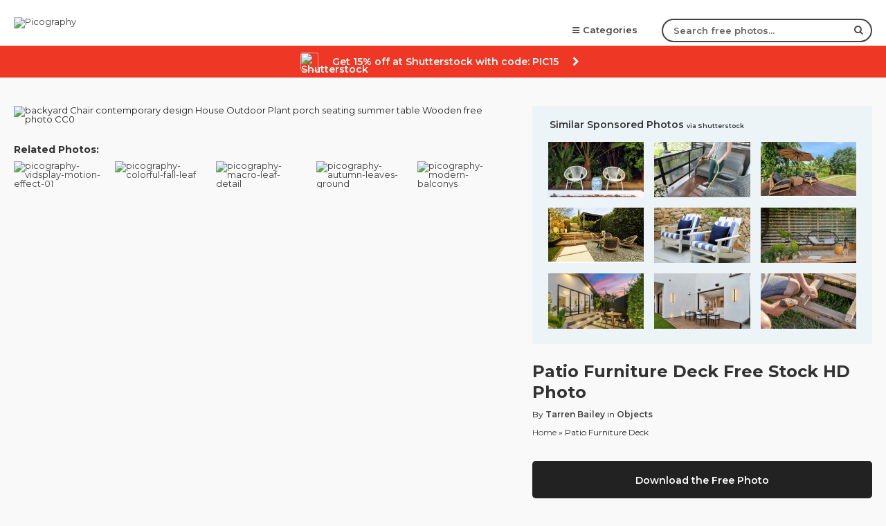

--- FILE ---
content_type: text/html; charset=UTF-8
request_url: https://picography.co/patio-furniture-deck/
body_size: 7988
content:
<!doctype html>

<html lang="en">

<head>
    <script src="https://www.googleoptimize.com/optimize.js?id=OPT-WS2NXTJ"></script>
    <!-- Google Tag Manager -->
    <script>(function(w,d,s,l,i){w[l]=w[l]||[];w[l].push({'gtm.start':
    new Date().getTime(),event:'gtm.js'});var f=d.getElementsByTagName(s)[0],
    j=d.createElement(s),dl=l!='dataLayer'?'&l='+l:'';j.async=true;j.src=
    'https://www.googletagmanager.com/gtm.js?id='+i+dl;f.parentNode.insertBefore(j,f);
    })(window,document,'script','dataLayer','GTM-M8HTSJM');</script>
    <!-- End Google Tag Manager -->
    <meta http-equiv="Content-Type" content="text/html" charset="UTF-8" />
    <meta name="viewport" content="width=device-width, initial-scale=1, maximum-scale=1">
    <meta name="google-site-verification" content="xli4t933GrynO8Adc9RdIfzc80jjEb2I8tscXfQ0cP4" />
    <link rel="apple-touch-icon" sizes="57x57" href="https://picography.co/wp-content/themes/picography-v3.0/images/apple-icon-57x57.png">
    <link rel="apple-touch-icon" sizes="60x60" href="https://picography.co/wp-content/themes/picography-v3.0/images/apple-icon-60x60.png">
    <link rel="apple-touch-icon" sizes="72x72" href="https://picography.co/wp-content/themes/picography-v3.0/images/apple-icon-72x72.png">
    <link rel="apple-touch-icon" sizes="76x76" href="https://picography.co/wp-content/themes/picography-v3.0/images/apple-icon-76x76.png">
    <link rel="apple-touch-icon" sizes="114x114" href="https://picography.co/wp-content/themes/picography-v3.0/images/apple-icon-114x114.png">
    <link rel="apple-touch-icon" sizes="120x120" href="https://picography.co/wp-content/themes/picography-v3.0/images/apple-icon-120x120.png">
    <link rel="apple-touch-icon" sizes="144x144" href="https://picography.co/wp-content/themes/picography-v3.0/images/apple-icon-144x144.png">
    <link rel="apple-touch-icon" sizes="152x152" href="https://picography.co/wp-content/themes/picography-v3.0/images/apple-icon-152x152.png">
    <link rel="apple-touch-icon" sizes="180x180" href="https://picography.co/wp-content/themes/picography-v3.0/images/apple-icon-180x180.png">
    <link rel="icon" type="image/png" sizes="192x192" href="https://picography.co/wp-content/themes/picography-v3.0/images/android-icon-192x192.png">
    <link rel="icon" type="image/png" sizes="32x32" href="https://picography.co/wp-content/themes/picography-v3.0/images/favicon-32x32.png">
    <link rel="icon" type="image/png" sizes="96x96" href="https://picography.co/wp-content/themes/picography-v3.0/images/favicon-96x96.png">
    <link rel="icon" type="image/png" sizes="16x16" href="https://picography.co/wp-content/themes/picography-v3.0/images/favicon-16x16.png">
    <meta name="msapplication-TileColor" content="#000000">
    <meta name="msapplication-TileImage" content="https://picography.co/wp-content/themes/picography-v3.0/images/ms-icon-144x144.png">
    <meta name="theme-color" content="#000000">
    <link rel="shortcut icon" href="https://picography.co/wp-content/themes/picography-v3.0/images/favicon.png">
    <link rel="alternate" type="application/rss+xml" title="Picography RSS Feed" href="https://picography.co/feed/" />
    <link rel="alternate" type="application/atom+xml" title="Picography Atom Feed" href="https://picography.co/feed/atom/" />
    <link rel="pingback" href="https://picography.co/xmlrpc.php" />
    <meta name="google-site-verification" content="s8LLs0SnPuiww9sI6fQb9W_BiiY-Z4B3koFqI82KZWU" />
    <script async src="https://www.googletagmanager.com/gtag/js?id=UA-109514044-1"></script>
    <script>
        window.dataLayer = window.dataLayer || [];

        function gtag() {
            dataLayer.push(arguments);
        }
        gtag('js', new Date());

        gtag('config', 'UA-109514044-1');

    </script>
    <title>
        Download Patio Furniture Deck | Free Stock Photo and Image | Picography    </title>
    <meta name='robots' content='index, follow, max-image-preview:large, max-snippet:-1, max-video-preview:-1' />
	<style>img:is([sizes="auto" i], [sizes^="auto," i]) { contain-intrinsic-size: 3000px 1500px }</style>
	
	<!-- This site is optimized with the Yoast SEO plugin v26.7 - https://yoast.com/wordpress/plugins/seo/ -->
	<meta name="description" content="Download the free photo Patio Furniture Deck and use it on any type of project. No attribution. CC0 stock." />
	<link rel="canonical" href="https://picography.co/patio-furniture-deck/" />
	<meta property="og:locale" content="en_US" />
	<meta property="og:type" content="article" />
	<meta property="og:title" content="Download Patio Furniture Deck | Free Stock Photo and Image | Picography" />
	<meta property="og:description" content="Download the free photo Patio Furniture Deck and use it on any type of project. No attribution. CC0 stock." />
	<meta property="og:url" content="https://picography.co/patio-furniture-deck/" />
	<meta property="og:site_name" content="Picography" />
	<meta property="article:publisher" content="https://www.facebook.com/picography.co" />
	<meta property="article:published_time" content="2021-10-20T08:02:26+00:00" />
	<meta property="og:image" content="https://picography.co/wp-content/uploads/2021/09/picography-openhouse-61-900x600.jpg" />
	<meta property="og:image:width" content="900" />
	<meta property="og:image:height" content="600" />
	<meta property="og:image:type" content="image/jpeg" />
	<meta name="author" content="Tarren Bailey" />
	<meta name="twitter:card" content="summary_large_image" />
	<meta name="twitter:creator" content="@picography" />
	<meta name="twitter:site" content="@picography" />
	<meta name="twitter:label1" content="Written by" />
	<meta name="twitter:data1" content="Tarren Bailey" />
	<script type="application/ld+json" class="yoast-schema-graph">{"@context":"https://schema.org","@graph":[{"@type":"Article","@id":"https://picography.co/patio-furniture-deck/#article","isPartOf":{"@id":"https://picography.co/patio-furniture-deck/"},"author":{"name":"Tarren Bailey","@id":"https://picography.co/#/schema/person/152738c60e8b3f5980b897f1e005b7b9"},"headline":"Patio Furniture Deck","datePublished":"2021-10-20T08:02:26+00:00","mainEntityOfPage":{"@id":"https://picography.co/patio-furniture-deck/"},"wordCount":3,"publisher":{"@id":"https://picography.co/#organization"},"image":{"@id":"https://picography.co/patio-furniture-deck/#primaryimage"},"thumbnailUrl":"https://picography.co/wp-content/uploads/2021/09/picography-openhouse-61.jpg","keywords":["backyard","Chair","contemporary","design","House","Outdoor","Plant","porch","seating","summer","table","Wooden"],"articleSection":["Objects"],"inLanguage":"en-US"},{"@type":"WebPage","@id":"https://picography.co/patio-furniture-deck/","url":"https://picography.co/patio-furniture-deck/","name":"Download Patio Furniture Deck | Free Stock Photo and Image | Picography","isPartOf":{"@id":"https://picography.co/#website"},"primaryImageOfPage":{"@id":"https://picography.co/patio-furniture-deck/#primaryimage"},"image":{"@id":"https://picography.co/patio-furniture-deck/#primaryimage"},"thumbnailUrl":"https://picography.co/wp-content/uploads/2021/09/picography-openhouse-61.jpg","datePublished":"2021-10-20T08:02:26+00:00","description":"Download the free photo Patio Furniture Deck and use it on any type of project. No attribution. CC0 stock.","breadcrumb":{"@id":"https://picography.co/patio-furniture-deck/#breadcrumb"},"inLanguage":"en-US","potentialAction":[{"@type":"ReadAction","target":["https://picography.co/patio-furniture-deck/"]}]},{"@type":"ImageObject","inLanguage":"en-US","@id":"https://picography.co/patio-furniture-deck/#primaryimage","url":"https://picography.co/wp-content/uploads/2021/09/picography-openhouse-61.jpg","contentUrl":"https://picography.co/wp-content/uploads/2021/09/picography-openhouse-61.jpg","width":5760,"height":3840},{"@type":"BreadcrumbList","@id":"https://picography.co/patio-furniture-deck/#breadcrumb","itemListElement":[{"@type":"ListItem","position":1,"name":"Home","item":"https://picography.co/"},{"@type":"ListItem","position":2,"name":"Patio Furniture Deck"}]},{"@type":"WebSite","@id":"https://picography.co/#website","url":"https://picography.co/","name":"Picography","description":"Beautiful HD Free Stock Photos (CC0)","publisher":{"@id":"https://picography.co/#organization"},"potentialAction":[{"@type":"SearchAction","target":{"@type":"EntryPoint","urlTemplate":"https://picography.co/?s={search_term_string}"},"query-input":{"@type":"PropertyValueSpecification","valueRequired":true,"valueName":"search_term_string"}}],"inLanguage":"en-US"},{"@type":"Organization","@id":"https://picography.co/#organization","name":"Picography","url":"https://picography.co/","logo":{"@type":"ImageObject","inLanguage":"en-US","@id":"https://picography.co/#/schema/logo/image/","url":"https://picography.co/wp-content/uploads/2017/04/picography.png","contentUrl":"https://picography.co/wp-content/uploads/2017/04/picography.png","width":1200,"height":290,"caption":"Picography"},"image":{"@id":"https://picography.co/#/schema/logo/image/"},"sameAs":["https://www.facebook.com/picography.co","https://x.com/picography"]},{"@type":"Person","@id":"https://picography.co/#/schema/person/152738c60e8b3f5980b897f1e005b7b9","name":"Tarren Bailey","image":{"@type":"ImageObject","inLanguage":"en-US","@id":"https://picography.co/#/schema/person/image/","url":"https://secure.gravatar.com/avatar/dae851b17b43c3a7a64ef1664f43318a691f96c8b9865f95bb283de8703f35ef?s=96&d=mm&r=g","contentUrl":"https://secure.gravatar.com/avatar/dae851b17b43c3a7a64ef1664f43318a691f96c8b9865f95bb283de8703f35ef?s=96&d=mm&r=g","caption":"Tarren Bailey"},"url":"https://picography.co/photographer/tarren-bailey/"}]}</script>
	<!-- / Yoast SEO plugin. -->


<link rel='dns-prefetch' href='//fonts.googleapis.com' />
<link rel='dns-prefetch' href='//cdnjs.cloudflare.com' />
<link rel='stylesheet' id='wp-block-library-css' href='https://picography.co/wp-includes/css/dist/block-library/style.min.css?ver=6.8.3' type='text/css' media='all' />
<style id='classic-theme-styles-inline-css' type='text/css'>
/*! This file is auto-generated */
.wp-block-button__link{color:#fff;background-color:#32373c;border-radius:9999px;box-shadow:none;text-decoration:none;padding:calc(.667em + 2px) calc(1.333em + 2px);font-size:1.125em}.wp-block-file__button{background:#32373c;color:#fff;text-decoration:none}
</style>
<style id='global-styles-inline-css' type='text/css'>
:root{--wp--preset--aspect-ratio--square: 1;--wp--preset--aspect-ratio--4-3: 4/3;--wp--preset--aspect-ratio--3-4: 3/4;--wp--preset--aspect-ratio--3-2: 3/2;--wp--preset--aspect-ratio--2-3: 2/3;--wp--preset--aspect-ratio--16-9: 16/9;--wp--preset--aspect-ratio--9-16: 9/16;--wp--preset--color--black: #000000;--wp--preset--color--cyan-bluish-gray: #abb8c3;--wp--preset--color--white: #ffffff;--wp--preset--color--pale-pink: #f78da7;--wp--preset--color--vivid-red: #cf2e2e;--wp--preset--color--luminous-vivid-orange: #ff6900;--wp--preset--color--luminous-vivid-amber: #fcb900;--wp--preset--color--light-green-cyan: #7bdcb5;--wp--preset--color--vivid-green-cyan: #00d084;--wp--preset--color--pale-cyan-blue: #8ed1fc;--wp--preset--color--vivid-cyan-blue: #0693e3;--wp--preset--color--vivid-purple: #9b51e0;--wp--preset--gradient--vivid-cyan-blue-to-vivid-purple: linear-gradient(135deg,rgba(6,147,227,1) 0%,rgb(155,81,224) 100%);--wp--preset--gradient--light-green-cyan-to-vivid-green-cyan: linear-gradient(135deg,rgb(122,220,180) 0%,rgb(0,208,130) 100%);--wp--preset--gradient--luminous-vivid-amber-to-luminous-vivid-orange: linear-gradient(135deg,rgba(252,185,0,1) 0%,rgba(255,105,0,1) 100%);--wp--preset--gradient--luminous-vivid-orange-to-vivid-red: linear-gradient(135deg,rgba(255,105,0,1) 0%,rgb(207,46,46) 100%);--wp--preset--gradient--very-light-gray-to-cyan-bluish-gray: linear-gradient(135deg,rgb(238,238,238) 0%,rgb(169,184,195) 100%);--wp--preset--gradient--cool-to-warm-spectrum: linear-gradient(135deg,rgb(74,234,220) 0%,rgb(151,120,209) 20%,rgb(207,42,186) 40%,rgb(238,44,130) 60%,rgb(251,105,98) 80%,rgb(254,248,76) 100%);--wp--preset--gradient--blush-light-purple: linear-gradient(135deg,rgb(255,206,236) 0%,rgb(152,150,240) 100%);--wp--preset--gradient--blush-bordeaux: linear-gradient(135deg,rgb(254,205,165) 0%,rgb(254,45,45) 50%,rgb(107,0,62) 100%);--wp--preset--gradient--luminous-dusk: linear-gradient(135deg,rgb(255,203,112) 0%,rgb(199,81,192) 50%,rgb(65,88,208) 100%);--wp--preset--gradient--pale-ocean: linear-gradient(135deg,rgb(255,245,203) 0%,rgb(182,227,212) 50%,rgb(51,167,181) 100%);--wp--preset--gradient--electric-grass: linear-gradient(135deg,rgb(202,248,128) 0%,rgb(113,206,126) 100%);--wp--preset--gradient--midnight: linear-gradient(135deg,rgb(2,3,129) 0%,rgb(40,116,252) 100%);--wp--preset--font-size--small: 13px;--wp--preset--font-size--medium: 20px;--wp--preset--font-size--large: 36px;--wp--preset--font-size--x-large: 42px;--wp--preset--spacing--20: 0.44rem;--wp--preset--spacing--30: 0.67rem;--wp--preset--spacing--40: 1rem;--wp--preset--spacing--50: 1.5rem;--wp--preset--spacing--60: 2.25rem;--wp--preset--spacing--70: 3.38rem;--wp--preset--spacing--80: 5.06rem;--wp--preset--shadow--natural: 6px 6px 9px rgba(0, 0, 0, 0.2);--wp--preset--shadow--deep: 12px 12px 50px rgba(0, 0, 0, 0.4);--wp--preset--shadow--sharp: 6px 6px 0px rgba(0, 0, 0, 0.2);--wp--preset--shadow--outlined: 6px 6px 0px -3px rgba(255, 255, 255, 1), 6px 6px rgba(0, 0, 0, 1);--wp--preset--shadow--crisp: 6px 6px 0px rgba(0, 0, 0, 1);}:where(.is-layout-flex){gap: 0.5em;}:where(.is-layout-grid){gap: 0.5em;}body .is-layout-flex{display: flex;}.is-layout-flex{flex-wrap: wrap;align-items: center;}.is-layout-flex > :is(*, div){margin: 0;}body .is-layout-grid{display: grid;}.is-layout-grid > :is(*, div){margin: 0;}:where(.wp-block-columns.is-layout-flex){gap: 2em;}:where(.wp-block-columns.is-layout-grid){gap: 2em;}:where(.wp-block-post-template.is-layout-flex){gap: 1.25em;}:where(.wp-block-post-template.is-layout-grid){gap: 1.25em;}.has-black-color{color: var(--wp--preset--color--black) !important;}.has-cyan-bluish-gray-color{color: var(--wp--preset--color--cyan-bluish-gray) !important;}.has-white-color{color: var(--wp--preset--color--white) !important;}.has-pale-pink-color{color: var(--wp--preset--color--pale-pink) !important;}.has-vivid-red-color{color: var(--wp--preset--color--vivid-red) !important;}.has-luminous-vivid-orange-color{color: var(--wp--preset--color--luminous-vivid-orange) !important;}.has-luminous-vivid-amber-color{color: var(--wp--preset--color--luminous-vivid-amber) !important;}.has-light-green-cyan-color{color: var(--wp--preset--color--light-green-cyan) !important;}.has-vivid-green-cyan-color{color: var(--wp--preset--color--vivid-green-cyan) !important;}.has-pale-cyan-blue-color{color: var(--wp--preset--color--pale-cyan-blue) !important;}.has-vivid-cyan-blue-color{color: var(--wp--preset--color--vivid-cyan-blue) !important;}.has-vivid-purple-color{color: var(--wp--preset--color--vivid-purple) !important;}.has-black-background-color{background-color: var(--wp--preset--color--black) !important;}.has-cyan-bluish-gray-background-color{background-color: var(--wp--preset--color--cyan-bluish-gray) !important;}.has-white-background-color{background-color: var(--wp--preset--color--white) !important;}.has-pale-pink-background-color{background-color: var(--wp--preset--color--pale-pink) !important;}.has-vivid-red-background-color{background-color: var(--wp--preset--color--vivid-red) !important;}.has-luminous-vivid-orange-background-color{background-color: var(--wp--preset--color--luminous-vivid-orange) !important;}.has-luminous-vivid-amber-background-color{background-color: var(--wp--preset--color--luminous-vivid-amber) !important;}.has-light-green-cyan-background-color{background-color: var(--wp--preset--color--light-green-cyan) !important;}.has-vivid-green-cyan-background-color{background-color: var(--wp--preset--color--vivid-green-cyan) !important;}.has-pale-cyan-blue-background-color{background-color: var(--wp--preset--color--pale-cyan-blue) !important;}.has-vivid-cyan-blue-background-color{background-color: var(--wp--preset--color--vivid-cyan-blue) !important;}.has-vivid-purple-background-color{background-color: var(--wp--preset--color--vivid-purple) !important;}.has-black-border-color{border-color: var(--wp--preset--color--black) !important;}.has-cyan-bluish-gray-border-color{border-color: var(--wp--preset--color--cyan-bluish-gray) !important;}.has-white-border-color{border-color: var(--wp--preset--color--white) !important;}.has-pale-pink-border-color{border-color: var(--wp--preset--color--pale-pink) !important;}.has-vivid-red-border-color{border-color: var(--wp--preset--color--vivid-red) !important;}.has-luminous-vivid-orange-border-color{border-color: var(--wp--preset--color--luminous-vivid-orange) !important;}.has-luminous-vivid-amber-border-color{border-color: var(--wp--preset--color--luminous-vivid-amber) !important;}.has-light-green-cyan-border-color{border-color: var(--wp--preset--color--light-green-cyan) !important;}.has-vivid-green-cyan-border-color{border-color: var(--wp--preset--color--vivid-green-cyan) !important;}.has-pale-cyan-blue-border-color{border-color: var(--wp--preset--color--pale-cyan-blue) !important;}.has-vivid-cyan-blue-border-color{border-color: var(--wp--preset--color--vivid-cyan-blue) !important;}.has-vivid-purple-border-color{border-color: var(--wp--preset--color--vivid-purple) !important;}.has-vivid-cyan-blue-to-vivid-purple-gradient-background{background: var(--wp--preset--gradient--vivid-cyan-blue-to-vivid-purple) !important;}.has-light-green-cyan-to-vivid-green-cyan-gradient-background{background: var(--wp--preset--gradient--light-green-cyan-to-vivid-green-cyan) !important;}.has-luminous-vivid-amber-to-luminous-vivid-orange-gradient-background{background: var(--wp--preset--gradient--luminous-vivid-amber-to-luminous-vivid-orange) !important;}.has-luminous-vivid-orange-to-vivid-red-gradient-background{background: var(--wp--preset--gradient--luminous-vivid-orange-to-vivid-red) !important;}.has-very-light-gray-to-cyan-bluish-gray-gradient-background{background: var(--wp--preset--gradient--very-light-gray-to-cyan-bluish-gray) !important;}.has-cool-to-warm-spectrum-gradient-background{background: var(--wp--preset--gradient--cool-to-warm-spectrum) !important;}.has-blush-light-purple-gradient-background{background: var(--wp--preset--gradient--blush-light-purple) !important;}.has-blush-bordeaux-gradient-background{background: var(--wp--preset--gradient--blush-bordeaux) !important;}.has-luminous-dusk-gradient-background{background: var(--wp--preset--gradient--luminous-dusk) !important;}.has-pale-ocean-gradient-background{background: var(--wp--preset--gradient--pale-ocean) !important;}.has-electric-grass-gradient-background{background: var(--wp--preset--gradient--electric-grass) !important;}.has-midnight-gradient-background{background: var(--wp--preset--gradient--midnight) !important;}.has-small-font-size{font-size: var(--wp--preset--font-size--small) !important;}.has-medium-font-size{font-size: var(--wp--preset--font-size--medium) !important;}.has-large-font-size{font-size: var(--wp--preset--font-size--large) !important;}.has-x-large-font-size{font-size: var(--wp--preset--font-size--x-large) !important;}
:where(.wp-block-post-template.is-layout-flex){gap: 1.25em;}:where(.wp-block-post-template.is-layout-grid){gap: 1.25em;}
:where(.wp-block-columns.is-layout-flex){gap: 2em;}:where(.wp-block-columns.is-layout-grid){gap: 2em;}
:root :where(.wp-block-pullquote){font-size: 1.5em;line-height: 1.6;}
</style>
<link rel='stylesheet' id='style-css' href='https://picography.co/wp-content/themes/picography-v3.0/style.css?ver=3.23' type='text/css' media='all' />
<link rel='stylesheet' id='googleFonts-css' href='https://fonts.googleapis.com/css?family=Montserrat%3A400%2C600%2C700%2C800&#038;ver=6.8.3' type='text/css' media='all' />
<link rel='stylesheet' id='font-awesome-css' href='https://cdnjs.cloudflare.com/ajax/libs/font-awesome/4.7.0/css/font-awesome.css?ver=6.8.3' type='text/css' media='all' />
<script type="text/javascript" src="https://picography.co/wp-content/themes/picography-v3.0/js/jquery.min.js?ver=1.8.4" id="jquery-js"></script>
<script type="text/javascript" src="https://picography.co/wp-content/themes/picography-v3.0/js/script.js?ver=6.8.3" id="script-js"></script>
<script type="text/javascript" src="https://picography.co/wp-content/themes/picography-v3.0/js/header-menu-icon.js?ver=6.8.3" id="header-menu-icon-js"></script>
<script type="text/javascript" src="https://picography.co/wp-content/themes/picography-v3.0/js/scroll-menu.js?ver=6.8.3" id="scrollmenu-js"></script>
<link rel="https://api.w.org/" href="https://picography.co/wp-json/" /><link rel="alternate" title="JSON" type="application/json" href="https://picography.co/wp-json/wp/v2/posts/5853" /><meta name="generator" content="WordPress 6.8.3" />
<link rel='shortlink' href='https://picography.co/?p=5853' />
<link rel="alternate" title="oEmbed (JSON)" type="application/json+oembed" href="https://picography.co/wp-json/oembed/1.0/embed?url=https%3A%2F%2Fpicography.co%2Fpatio-furniture-deck%2F" />
<link rel="alternate" title="oEmbed (XML)" type="text/xml+oembed" href="https://picography.co/wp-json/oembed/1.0/embed?url=https%3A%2F%2Fpicography.co%2Fpatio-furniture-deck%2F&#038;format=xml" />
</head>

<body class="wp-singular post-template-default single single-post postid-5853 single-format-standard wp-theme-picography-v30">
    <!-- Google Tag Manager (noscript) -->
    <noscript><iframe src="https://www.googletagmanager.com/ns.html?id=GTM-M8HTSJM"
    height="0" width="0" style="display:none;visibility:hidden"></iframe></noscript>
    <!-- End Google Tag Manager (noscript) -->
    <header id="header">
        <div class="header-container">
            <div class="logo">
                <a href="https://picography.co/"><img src="https://picography.co/wp-content/themes/picography-v3.0/images/logo.png" alt="Picography" id="logo"></a>
            </div>
            <nav>
                <ul>
                                        <li class="drop-menu"> <a href="#"><span class="fa fa-bars"></span>Categories</a>
                        <ul class="browse-dropdown">
                            <li>
                                <ul>
                                                                        <li><a title="Abstract free photos" href="https://picography.co/category/abstract/">Abstract</a></li>
                                                                        <li><a title="Animals free photos" href="https://picography.co/category/animals/">Animals</a></li>
                                                                        <li><a title="Architecture free photos" href="https://picography.co/category/architecture/">Architecture</a></li>
                                                                        <li><a title="Art &amp; Design free photos" href="https://picography.co/category/art-design/">Art &amp; Design</a></li>
                                                                        <li><a title="Business free photos" href="https://picography.co/category/business/">Business</a></li>
                                                                        <li><a title="City free photos" href="https://picography.co/category/city/">City</a></li>
                                                                        <li><a title="Cultural free photos" href="https://picography.co/category/cultural/">Cultural</a></li>
                                                                        <li><a title="Fashion free photos" href="https://picography.co/category/fashion/">Fashion</a></li>
                                                                        <li><a title="Festive free photos" href="https://picography.co/category/festive/">Festive</a></li>
                                                                        <li><a title="Food free photos" href="https://picography.co/category/food/">Food</a></li>
                                                                        <li><a title="General free photos" href="https://picography.co/category/general/">General</a></li>
                                                                        <li><a title="Hospitality free photos" href="https://picography.co/category/hospitality/">Hospitality</a></li>
                                                                        <li><a title="Landscapes free photos" href="https://picography.co/category/landscapes/">Landscapes</a></li>
                                                                        <li><a title="Music free photos" href="https://picography.co/category/music/">Music</a></li>
                                                                        <li><a title="Nature free photos" href="https://picography.co/category/nature/">Nature</a></li>
                                                                        <li><a title="Objects free photos" href="https://picography.co/category/objects/">Objects</a></li>
                                                                        <li><a title="People free photos" href="https://picography.co/category/people/">People</a></li>
                                                                        <li><a title="Scenery free photos" href="https://picography.co/category/scenery/">Scenery</a></li>
                                                                        <li><a title="Seasonal free photos" href="https://picography.co/category/seasonal/">Seasonal</a></li>
                                                                        <li><a title="Space free photos" href="https://picography.co/category/space/">Space</a></li>
                                                                        <li><a title="Sport free photos" href="https://picography.co/category/sport/">Sport</a></li>
                                                                        <li><a title="Technology free photos" href="https://picography.co/category/technology/">Technology</a></li>
                                                                        <li><a title="Transport free photos" href="https://picography.co/category/transport/">Transport</a></li>
                                                                        <li><a title="Travel free photos" href="https://picography.co/category/travel/">Travel</a></li>
                                                                        <li><a title="Virtual Backgrounds free photos" href="https://picography.co/category/virtual-backgrounds/">Virtual Backgrounds</a></li>
                                                                        <li><a title="Wildlife free photos" href="https://picography.co/category/wildlife/">Wildlife</a></li>
                                                                    </ul>
                            </li>
                        </ul>
                    </li>
                                        </li>
                    <li class="search-field">
                        <form role="search" method="get" action="https://picography.co/">
                            <input type="text" name="s" class="search" id="s" placeholder="Search free photos..." required="">
                            <button type="submit" class="submit"><span class="fa fa-search"></span></button>
                                                    </form>
                    </li>
                </ul>
            </nav>
        </div>
        <div class="sstk-new-banner">
            <a href="https://shutterstock.7eer.net/c/489458/1971751/1305?subId1=pico-hero-promo-code&sharedid=picography" target="_blank" rel="nofollow" class="sstk-btn"><img src="https://picography.co/wp-content/themes/picography-v3.0/images/shutterstock.svg" width="24" height="24" alt="Shutterstock" />Get 15% off at Shutterstock with code: PIC15 <i class="fa fa-chevron-right"></i></a>
        </div>
    </header>
    <main class="container single-photo-page">
        <article class="content" id="post-5853" class="post-5853 post type-post status-publish format-standard has-post-thumbnail hentry category-objects tag-backyard tag-chair tag-contemporary tag-design tag-house tag-outdoor tag-plant tag-porch tag-seating tag-summer tag-table tag-wooden">
        <div class="single-photo-image" itemscope itemtype="http://schema.org/ImageObject">
            <span itemprop="image">
                <img src="https://picography.co/wp-content/uploads/2021/09/picography-openhouse-61-768x512.jpg" alt="backyard Chair contemporary design House Outdoor Plant porch seating summer table Wooden free photo CC0" title="Patio Furniture Deck" itemprop="contentUrl">
                <span class="hidden" itemprop="name">Patio Furniture Deck </span>
                <span class="hidden" itemprop="license">https://picography.co/terms/</span>
                <span class="hidden" itemprop="acquireLicensePage">https://picography.co/about/</span>
            </span>
        </div>

        <h2>Related Photos:</h2>
        <div class="related-posts">
                        <div class="related-thumb">
                <a rel="external" href="https://picography.co/blue-digital-motion-background/">
                    <img width="250" height="166" src="https://picography.co/wp-content/uploads/2024/10/picography-vidsplay-motion-effect-01-250x166.jpg" class="attachment-related_thumbnail size-related_thumbnail wp-post-image" alt="picography-vidsplay-motion-effect-01" decoding="async" srcset="https://picography.co/wp-content/uploads/2024/10/picography-vidsplay-motion-effect-01-250x166.jpg 250w, https://picography.co/wp-content/uploads/2024/10/picography-vidsplay-motion-effect-01-900x600.jpg 900w, https://picography.co/wp-content/uploads/2024/10/picography-vidsplay-motion-effect-01-600x400.jpg 600w" sizes="(max-width: 250px) 100vw, 250px" title="Blue Digital Motion Background" />                </a>
            </div>
                        <div class="related-thumb">
                <a rel="external" href="https://picography.co/single-fall-leaf/">
                    <img width="250" height="166" src="https://picography.co/wp-content/uploads/2024/10/picography-colorful-fall-leaf-250x166.jpg" class="attachment-related_thumbnail size-related_thumbnail wp-post-image" alt="picography-colorful-fall-leaf" decoding="async" srcset="https://picography.co/wp-content/uploads/2024/10/picography-colorful-fall-leaf-250x166.jpg 250w, https://picography.co/wp-content/uploads/2024/10/picography-colorful-fall-leaf-900x600.jpg 900w, https://picography.co/wp-content/uploads/2024/10/picography-colorful-fall-leaf-768x512.jpg 768w, https://picography.co/wp-content/uploads/2024/10/picography-colorful-fall-leaf-1536x1024.jpg 1536w, https://picography.co/wp-content/uploads/2024/10/picography-colorful-fall-leaf-2048x1365.jpg 2048w, https://picography.co/wp-content/uploads/2024/10/picography-colorful-fall-leaf-600x400.jpg 600w" sizes="(max-width: 250px) 100vw, 250px" title="Single Fall Leaf" />                </a>
            </div>
                        <div class="related-thumb">
                <a rel="external" href="https://picography.co/fall-leaf-texture/">
                    <img width="250" height="166" src="https://picography.co/wp-content/uploads/2024/10/picography-macro-leaf-detail-250x166.jpg" class="attachment-related_thumbnail size-related_thumbnail wp-post-image" alt="picography-macro-leaf-detail" decoding="async" srcset="https://picography.co/wp-content/uploads/2024/10/picography-macro-leaf-detail-250x166.jpg 250w, https://picography.co/wp-content/uploads/2024/10/picography-macro-leaf-detail-900x600.jpg 900w, https://picography.co/wp-content/uploads/2024/10/picography-macro-leaf-detail-768x512.jpg 768w, https://picography.co/wp-content/uploads/2024/10/picography-macro-leaf-detail-1536x1024.jpg 1536w, https://picography.co/wp-content/uploads/2024/10/picography-macro-leaf-detail-2048x1365.jpg 2048w, https://picography.co/wp-content/uploads/2024/10/picography-macro-leaf-detail-600x400.jpg 600w" sizes="(max-width: 250px) 100vw, 250px" title="Fall Leaf Texture" />                </a>
            </div>
                        <div class="related-thumb">
                <a rel="external" href="https://picography.co/autumn-woods-forest/">
                    <img width="250" height="166" src="https://picography.co/wp-content/uploads/2024/09/picography-autumn-leaves-ground-250x166.jpg" class="attachment-related_thumbnail size-related_thumbnail wp-post-image" alt="picography-autumn-leaves-ground" decoding="async" loading="lazy" srcset="https://picography.co/wp-content/uploads/2024/09/picography-autumn-leaves-ground-250x166.jpg 250w, https://picography.co/wp-content/uploads/2024/09/picography-autumn-leaves-ground-900x600.jpg 900w, https://picography.co/wp-content/uploads/2024/09/picography-autumn-leaves-ground-600x400.jpg 600w" sizes="auto, (max-width: 250px) 100vw, 250px" title="Autumn Woods Forest" />                </a>
            </div>
                        <div class="related-thumb">
                <a rel="external" href="https://picography.co/balcony-building-city/">
                    <img width="250" height="166" src="https://picography.co/wp-content/uploads/2024/07/picography-modern-balconys-250x166.jpg" class="attachment-related_thumbnail size-related_thumbnail wp-post-image" alt="picography-modern-balconys" decoding="async" loading="lazy" srcset="https://picography.co/wp-content/uploads/2024/07/picography-modern-balconys-250x166.jpg 250w, https://picography.co/wp-content/uploads/2024/07/picography-modern-balconys-900x600.jpg 900w, https://picography.co/wp-content/uploads/2024/07/picography-modern-balconys-600x400.jpg 600w" sizes="auto, (max-width: 250px) 100vw, 250px" title="Balcony Building City" />                </a>
            </div>
                    </div>
            </article>
    <aside class="sidebar">
    <div class="shutterstock-wrap">
        <h3>Similar Sponsored Photos <small>via Shutterstock</small></h3>
        <form id="search-form">
            <input type="hidden" id="query" name="query" value="Patio Furniture Deck" />
            <input type="hidden" name="client_secret" id="client_secret" value="a2698-863e6-a2e93-15ce9-8bf0b-5e283">
            <input type="hidden" name="client_id" id="client_id" value="8a58a-e7b9c-af9c8-43252-393a4-b6645">
            <input type="hidden" name="per_page" id="per_page" value="9">
            <input type="hidden" name="orientation" id="orientation" value="horizontal">
            <input type="hidden" name="image_type" id="image_type" value="photo">
            <input type="hidden" name="safe" id="safe" value="true">
        </form>
        <div id="image-search-results"></div>
    </div>
    <h1 itemprop="name">
        Patio Furniture Deck Free Stock HD Photo
    </h1>
    <div class="single-photo-category"><span class="photographer-profile">By
            <a href="https://picography.co/photographer/tarren-bailey/" title="Posts by Tarren Bailey" rel="author">Tarren Bailey</a></span> in
        <ul class="post-categories">
	<li><a href="https://picography.co/category/objects/" rel="category tag">Objects</a></li></ul>     </div>
    <p id="breadcrumbs"><span><span><a href="https://picography.co/">Home</a></span> » <span class="breadcrumb_last" aria-current="page">Patio Furniture Deck</span></span></p>    <div class="download-buttons"><a target="_blank" href="https://picography.co/wp-content/uploads/2021/09/picography-openhouse-61.jpg" title="Download the free photo" class="buttons download-button" download>Download the Free Photo</a>
    </div>
    <h2>Photo Tags:</h2>
    <div class="tags">
        <span itemprop="keywords">
            <ul><li><a href="https://picography.co/tag/backyard/" rel="tag">backyard</a></li><li><a href="https://picography.co/tag/chair/" rel="tag">Chair</a></li><li><a href="https://picography.co/tag/contemporary/" rel="tag">contemporary</a></li><li><a href="https://picography.co/tag/design/" rel="tag">design</a></li><li><a href="https://picography.co/tag/house/" rel="tag">House</a></li><li><a href="https://picography.co/tag/outdoor/" rel="tag">Outdoor</a></li><li><a href="https://picography.co/tag/plant/" rel="tag">Plant</a></li><li><a href="https://picography.co/tag/porch/" rel="tag">porch</a></li><li><a href="https://picography.co/tag/seating/" rel="tag">seating</a></li><li><a href="https://picography.co/tag/summer/" rel="tag">summer</a></li><li><a href="https://picography.co/tag/table/" rel="tag">table</a></li><li><a href="https://picography.co/tag/wooden/" rel="tag">Wooden</a></li></ul></span>
    </div>
</aside>
</main>
		<a class="sstk-banner" target="_blank" rel="nofollow" href="https://shutterstock.7eer.net/c/489458/1971751/1305?subId1=pico-wide-banner&sharedid=picography">
		    <img src="https://picography.co/wp-content/themes/picography-v3.0/images/sstk-wide.jpg" width="1200" height="130" alt="Shutterstock" />
		</a>
		<div id="popular-categories">
		    <ul>
		        <li><a href="https://picography.co/tag/architecture/"><i class="fa fa-hashtag"></i>architecture</a></li>
		        <li><a href="https://picography.co/tag/urban/"><i class="fa fa-hashtag"></i>urban</a></li>
		        <li><a href="https://picography.co/tag/ocean/"><i class="fa fa-hashtag"></i>ocean</a></li>
		        <li><a href="https://picography.co/tag/mobile/"><i class="fa fa-hashtag"></i>mobile</a></li>
		        <li><a href="https://picography.co/tag/man/"><i class="fa fa-hashtag"></i>man</a></li>
		        <li><a href="https://picography.co/tag/woman/"><i class="fa fa-hashtag"></i>woman</a></li>
		        <li><a href="https://picography.co/tag/people/"><i class="fa fa-hashtag"></i>people</a></li>
		        <li><a href="https://picography.co/tag/street/"><i class="fa fa-hashtag"></i>street</a></li>
		        <li><a href="https://picography.co/tag/trees/"><i class="fa fa-hashtag"></i>trees</a></li>
		        <li><a href="https://picography.co/tag/building/"><i class="fa fa-hashtag"></i>building</a></li>
		        <li><a href="https://picography.co/tag/night/"><i class="fa fa-hashtag"></i>night</a></li>
		        <li><a href="https://picography.co/tag/high-resolution/"><i class="fa fa-hashtag"></i>high-resolution</a></li>
		        <li><a href="https://picography.co/category/nature/"><i class="fa fa-hashtag"></i>nature</a></li>
		        <li><a href="https://picography.co/tag/wallpaper/"><i class="fa fa-hashtag"></i>wallpaper</a></li>
		        <li><a href="https://picography.co/category/scenery"><i class="fa fa-hashtag"></i>scenery</a></li>
		        <li><a href="https://picography.co/category/flowers"><i class="fa fa-hashtag"></i>flowers</a></li>
		        <li><a href="https://picography.co/category/mountains"><i class="fa fa-hashtag"></i>mountains</a></li>
		        <li><a href="https://picography.co/category/sunset"><i class="fa fa-hashtag"></i>sunset</a></li>
		        <li><a href="https://picography.co/tag/cc0/"><i class="fa fa-hashtag"></i>cc0</a></li>
		        <li><a href="https://picography.co/tag/stock-photo/"><i class="fa fa-hashtag"></i>stock photo</a></li>
		    </ul>
		</div>
		<footer id="footer">
		    <div class="footer-copyright">
		        <div class="left">
		            <a href="https://picography.co/about/">About</a>
		            <a href="https://picography.co/terms/">Terms</a>
		            <a href="https://picography.co/privacy/">Privacy</a>
		            <a target="_blank" href="https://twitter.com/picography" rel="nofollow"><i class="fa fa-twitter"></i></a>
		            <a target="_blank" href="https://www.facebook.com/picography.co/" rel="nofollow"><i class="fa fa-facebook"></i></a>
		        </div>
		        <div class="right">
		            &copy;
		            2026		            <strong>Picography.co</strong>
		        </div>
		    </div>
		</footer>
		<script type="text/javascript" src="https://picography.co/wp-content/themes/picography-v3.0/js/header-menu-icon.js"></script>
		<script type="speculationrules">
{"prefetch":[{"source":"document","where":{"and":[{"href_matches":"\/*"},{"not":{"href_matches":["\/wp-*.php","\/wp-admin\/*","\/wp-content\/uploads\/*","\/wp-content\/*","\/wp-content\/plugins\/*","\/wp-content\/themes\/picography-v3.0\/*","\/*\\?(.+)"]}},{"not":{"selector_matches":"a[rel~=\"nofollow\"]"}},{"not":{"selector_matches":".no-prefetch, .no-prefetch a"}}]},"eagerness":"conservative"}]}
</script>
		<script defer src="https://static.cloudflareinsights.com/beacon.min.js/vcd15cbe7772f49c399c6a5babf22c1241717689176015" integrity="sha512-ZpsOmlRQV6y907TI0dKBHq9Md29nnaEIPlkf84rnaERnq6zvWvPUqr2ft8M1aS28oN72PdrCzSjY4U6VaAw1EQ==" data-cf-beacon='{"version":"2024.11.0","token":"af3aed63433e4a5baa0a795a69375485","r":1,"server_timing":{"name":{"cfCacheStatus":true,"cfEdge":true,"cfExtPri":true,"cfL4":true,"cfOrigin":true,"cfSpeedBrain":true},"location_startswith":null}}' crossorigin="anonymous"></script>
</body>

		</html>


--- FILE ---
content_type: application/javascript
request_url: https://picography.co/wp-content/themes/picography-v3.0/js/header-menu-icon.js?ver=6.8.3
body_size: -629
content:
$('#header').prepend('<div id="menu-icon"><span class="fa fa-bars"></span></div>');
	
	$("#menu-icon").on("click", function(){
    $("nav").slideToggle();
    $(this).toggleClass("active");
});